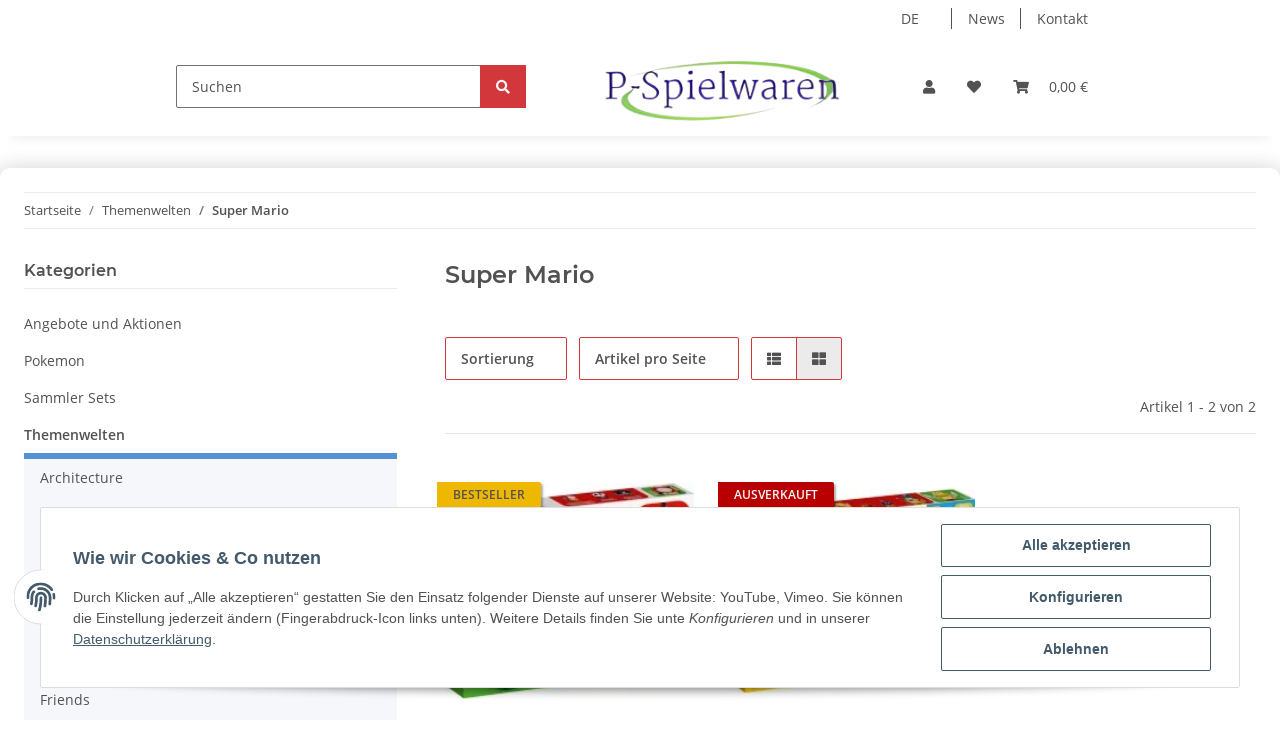

--- FILE ---
content_type: image/svg+xml
request_url: https://img.idealo.com/badges/322077/06dfd009-fd05-4282-8112-facc7938c955
body_size: 33132
content:
<svg fill="none" width="190" viewBox="0 0 190 225" height="225" xmlns="http://www.w3.org/2000/svg"><g><rect rx="8" fill="#F7F5F7" width="190" height="225"/><circle fill="#0A3761" r="29" cx="95" cy="41"/><path fill="#FEC002" d="m42.7 125.8-6 3.6h-.5l-.2-.6 1.6-6.7-.2-.5-5.2-4.6a.5.5 0 0 1 .3-.9l6.9-.6.4-.3 2.7-6.4a.5.5 0 0 1 .8-.2l.2.2 2.7 6.4.4.3 7 .6a.5.5 0 0 1 .2 1l-5.2 4.5-.2.5 1.6 6.7a.5.5 0 0 1-.5.7h-.3l-6-3.7z"/><path fill="#FEC002" d="m68.7 125.8-6 3.6h-.5l-.2-.6 1.6-6.7-.2-.5-5.2-4.6a.5.5 0 0 1 .3-.9l6.9-.6.4-.3 2.7-6.4a.5.5 0 0 1 .8-.2l.2.2 2.7 6.4.4.3 7 .6a.5.5 0 0 1 .2 1l-5.2 4.5-.2.5 1.6 6.7a.5.5 0 0 1-.5.7h-.3l-6-3.7z"/><path fill="#FEC002" d="m94.7 125.8-6 3.6h-.5l-.2-.6 1.6-6.7-.2-.5-5.2-4.6a.5.5 0 0 1 .3-.9l6.9-.6.4-.3 2.7-6.4a.5.5 0 0 1 .8-.2l.2.2 2.7 6.4.4.3 7 .6a.5.5 0 0 1 .2 1l-5.2 4.5-.2.5 1.6 6.7-.2.6h-.6l-6-3.6z"/><path fill="#FEC002" d="m120.7 125.8-6 3.6h-.5l-.2-.6 1.6-6.7-.2-.5-5.2-4.6a.5.5 0 0 1 .3-.9l6.9-.6.4-.3 2.7-6.4.5-.3.5.3 2.7 6.4.4.3 7 .6a.5.5 0 0 1 .2 1l-5.2 4.5-.2.5 1.6 6.7-.2.6h-.6l-6-3.6z"/><path fill="#FEC002" d="m146.7 125.8-6 3.6h-.5l-.2-.6 1.6-6.7-.2-.5-5.2-4.6a.5.5 0 0 1 .3-.9l6.9-.6.4-.3 2.7-6.4.5-.3.5.3 2.7 6.4.4.3 7 .6a.5.5 0 0 1 .2 1l-5.2 4.5-.2.5 1.6 6.7-.2.6h-.6l-6-3.6z"/><path fill="#0A3761" d="M60.9 179H57v3.1h3.9zm0 4.7H57v10.7h3.9z"/><path fill="#0A3761" clip-rule="evenodd" d="m63.2 187.6.1-2q.2-.8.8-1.5t1.8-1 3.2-.3h1l1.3.1q.6 0 1.1.4.6.2 1 .7l.3 1v-6h4v15.3H74v-2l-.5.8-.8.7-1.2.4-1.5.2h-1q-2 0-3.2-.4-1.2-.3-1.8-1-.6-.5-.8-1.4l-.1-2zm3.7 1.7.1.9.3.6.7.4 1.2.1h3.2l1-.4.4-.6.2-1.1V188q0-.7-.2-1-.1-.4-.5-.7l-.8-.3-1.1-.1h-2.2l-1.2.1q-.4 0-.7.4l-.3.6v2.3m23.1 2q0 .8-1.5.7h-2.7c-.9 0-2-.5-2-1.4v-.8h10v-2c0-3.7-1.7-5-6-5H85c-3 0-5 1.3-5 5.4v1c0 4.7 2.7 5.2 5.4 5.2h3.9c3.3 0 4.5-.7 4.6-3zm-6-4.3q-.2-1.8 1.9-1.8h2.3q2.1 0 2 1.8v.5H84zm11.4 3.4c0-3 4.2-2.9 4.6-2.9h3c.8 0 2 .3 2.3.7V187q.2-1.8-1.9-1.8h-2.3q-1.9 0-1.9.7h-3.5q.2-3.3 4.9-3.1h4.5q4 0 4.1 4v7.5h-3.8v-1.5l-.3.4c-.6 1-1.1 1.2-3.1 1.2h-2.7c-2.4 0-4-.5-4-3zm8.5 1.7q1.5 0 1.5-1.2c0-1.4-.4-1.6-2.4-1.6H101q-2.1 0-2 1.2-.1 1.8 2 1.6zm7.6 2.3h4V179h-4zm6.1-7.2c0-3.7 2.4-4.4 4.6-4.4h5.5c2.1 0 4.6.7 4.6 4.4v2.8c0 3.7-2.5 4.4-4.6 4.4h-5.5c-2.2 0-4.6-.7-4.6-4.4zm3.8 2v1l.3.6.7.4 1.3.1h3.3l.8-.4.5-.7.2-1V188q0-.7-.2-1-.1-.4-.5-.7l-.8-.3-1.2-.1h-2.1l-1.3.1q-.4 0-.7.4l-.3.6v2.3" fill-rule="evenodd"/><path fill="#F60" clip-rule="evenodd" d="M57 202h75.3v-3.1H57z" fill-rule="evenodd"/><path fill="#0A3761" clip-rule="evenodd" d="M178 208.909a4.092 4.092 0 1 0 .001 8.183 4.092 4.092 0 0 0-.001-8.183ZM173 213a5 5 0 1 1 10.001.001A5 5 0 0 1 173 213Z" fill-rule="evenodd"/><path fill="#0A3761" clip-rule="evenodd" d="M178 212.545c.251 0 .455.204.455.455v1.818a.455.455 0 0 1-.91 0V213c0-.251.204-.455.455-.455ZM177.545 211.182c0-.251.204-.455.455-.455h.005a.455.455 0 0 1 0 .909H178a.455.455 0 0 1-.455-.454Z" fill-rule="evenodd"/><g fill="white" font-size="24px" font-weight="bold" stroke="white"><path d="M91.625 41.625 L91.625 44.2656 L79.3281 44.2656 L79.1719 42.2188 L86.2812 30.9375 L88.9688 30.9375 L86.0625 35.7969 L82.5156 41.625 L91.625 41.625 ZM89.6875 30.9375 L89.6875 48 L86.3125 48 L86.3125 30.9375 L89.6875 30.9375 ZM96.7852 45.1562 L96.7695 47.4062 Q96.7695 48.7188 96.1133 50.0312 Q95.4727 51.3594 94.4727 52.2031 L92.7227 51.3125 Q93.0039 50.7656 93.2852 50.2188 Q93.5664 49.6875 93.7539 49.0469 Q93.9414 48.4062 93.9414 47.5781 L93.9414 45.1562 L96.7852 45.1562 ZM101.7383 45.4375 L101.957 45.4375 Q103.3633 45.4375 104.3789 45.0938 Q105.3945 44.7344 106.0508 44.0781 Q106.707 43.4219 107.0195 42.4688 Q107.3477 41.5156 107.3477 40.2969 L107.3477 37.0625 Q107.3477 36.1406 107.1602 35.4375 Q106.9727 34.7344 106.6445 34.2812 Q106.3164 33.8125 105.8633 33.5781 Q105.4258 33.3438 104.9102 33.3438 Q104.3477 33.3438 103.9102 33.625 Q103.4727 33.8906 103.1758 34.3594 Q102.8789 34.8281 102.7227 35.4375 Q102.5664 36.0312 102.5664 36.6875 Q102.5664 37.3438 102.707 37.9375 Q102.8633 38.5312 103.1602 38.9844 Q103.4727 39.4375 103.9258 39.7031 Q104.3945 39.9531 105.0039 39.9531 Q105.6133 39.9531 106.082 39.7344 Q106.5508 39.5 106.8789 39.125 Q107.2227 38.75 107.3945 38.2969 Q107.582 37.8438 107.582 37.375 L108.707 37.9844 Q108.707 38.7969 108.3477 39.5938 Q108.0039 40.3906 107.3633 41.0469 Q106.7383 41.6875 105.9102 42.0781 Q105.0977 42.4688 104.1602 42.4688 Q102.9727 42.4688 102.0352 42.0312 Q101.1133 41.5938 100.4727 40.8125 Q99.8477 40.0312 99.5195 38.9844 Q99.1914 37.9375 99.1914 36.7188 Q99.1914 35.4844 99.582 34.3906 Q99.9883 33.2969 100.7383 32.4688 Q101.5039 31.6406 102.5664 31.1719 Q103.6289 30.6875 104.9258 30.6875 Q106.2227 30.6875 107.2852 31.2031 Q108.3633 31.7031 109.1133 32.625 Q109.8789 33.5312 110.3008 34.8125 Q110.7227 36.0938 110.7227 37.6562 L110.7227 38.8281 Q110.7227 40.4844 110.3633 41.9219 Q110.0039 43.3438 109.2852 44.5 Q108.582 45.6562 107.5352 46.4844 Q106.4883 47.2969 105.0977 47.7344 Q103.7227 48.1719 102.0039 48.1719 L101.7383 48.1719 L101.7383 45.4375 Z" stroke="none"/><path fill="rgb(45,45,45)" d="M59.0312 88.0938 L59.0312 89.7031 L53.8281 89.7031 L53.8281 88.0938 L59.0312 88.0938 ZM54.4375 84.0469 L54.4375 94 L52.3906 94 L52.3906 84.0469 L54.4375 84.0469 ZM60.4844 84.0469 L60.4844 94 L58.4531 94 L58.4531 84.0469 L60.4844 84.0469 ZM65.5566 94.1406 Q64.6973 94.1406 64.0098 93.8594 Q63.3223 93.5781 62.8379 93.0938 Q62.3691 92.5938 62.1191 91.9531 Q61.8691 91.2969 61.8691 90.5469 L61.8691 90.2812 Q61.8691 89.4375 62.1035 88.75 Q62.3535 88.0469 62.791 87.5312 Q63.2441 87.0156 63.8848 86.75 Q64.5254 86.4688 65.3379 86.4688 Q66.1191 86.4688 66.7285 86.7344 Q67.3379 86.9844 67.7441 87.4688 Q68.166 87.9375 68.3691 88.6094 Q68.5879 89.2812 68.5879 90.0938 L68.5879 90.9062 L62.7129 90.9062 L62.7129 89.5938 L66.6504 89.5938 L66.6504 89.4531 Q66.6504 89.0312 66.5098 88.7188 Q66.3691 88.3906 66.0723 88.2031 Q65.7754 88 65.3223 88 Q64.9316 88 64.6504 88.1719 Q64.3691 88.3438 64.1816 88.6562 Q64.0098 88.9688 63.9316 89.375 Q63.8535 89.7812 63.8535 90.2812 L63.8535 90.5469 Q63.8535 91 63.9785 91.375 Q64.1035 91.75 64.3379 92.0312 Q64.5723 92.2969 64.9004 92.4531 Q65.2441 92.5938 65.6816 92.5938 Q66.2129 92.5938 66.666 92.3906 Q67.1348 92.1875 67.4629 91.75 L68.4316 92.7969 Q68.1973 93.125 67.791 93.4375 Q67.4004 93.75 66.8379 93.9531 Q66.2754 94.1406 65.5566 94.1406 ZM71.6797 88.2188 L71.6797 94 L69.7109 94 L69.7109 86.6094 L71.5703 86.6094 L71.6797 88.2188 ZM73.9141 86.5625 L73.8672 88.375 Q73.7266 88.3594 73.5234 88.3438 Q73.3203 88.3281 73.1641 88.3281 Q72.7422 88.3281 72.4297 88.4375 Q72.1328 88.5312 71.9297 88.7344 Q71.7422 88.9375 71.6328 89.2344 Q71.5391 89.5312 71.5234 89.9062 L71.1328 89.7812 Q71.1328 89.0781 71.2734 88.4688 Q71.4141 87.8594 71.6797 87.4062 Q71.9609 86.9531 72.3672 86.7188 Q72.7734 86.4688 73.2891 86.4688 Q73.4609 86.4688 73.6328 86.5 Q73.8047 86.5156 73.9141 86.5625 ZM77.3535 92.5625 L78.9941 86.6094 L81.0566 86.6094 L78.5566 94 L77.3066 94 L77.3535 92.5625 ZM76.2285 86.6094 L77.8691 92.5781 L77.9004 94 L76.6504 94 L74.166 86.6094 L76.2285 86.6094 ZM81.6143 90.375 L81.6143 90.2344 Q81.6143 89.4219 81.8486 88.7344 Q82.083 88.0469 82.5205 87.5469 Q82.9736 87.0312 83.6143 86.75 Q84.2705 86.4688 85.0986 86.4688 Q85.9424 86.4688 86.5986 86.75 Q87.2549 87.0312 87.708 87.5469 Q88.1611 88.0469 88.3799 88.7344 Q88.6143 89.4219 88.6143 90.2344 L88.6143 90.375 Q88.6143 91.1875 88.3799 91.875 Q88.1611 92.5625 87.708 93.0781 Q87.2549 93.5781 86.5986 93.8594 Q85.958 94.1406 85.1143 94.1406 Q84.2861 94.1406 83.6299 93.8594 Q82.9736 93.5781 82.5205 93.0781 Q82.083 92.5625 81.8486 91.875 Q81.6143 91.1875 81.6143 90.375 ZM83.583 90.2344 L83.583 90.375 Q83.583 90.8438 83.6611 91.25 Q83.7393 91.6406 83.9268 91.9531 Q84.1143 92.25 84.3955 92.4219 Q84.6924 92.5938 85.1143 92.5938 Q85.5361 92.5938 85.8174 92.4219 Q86.1143 92.25 86.2861 91.9531 Q86.4736 91.6406 86.5518 91.25 Q86.6455 90.8438 86.6455 90.375 L86.6455 90.2344 Q86.6455 89.7812 86.5518 89.3906 Q86.4736 88.9844 86.2861 88.6719 Q86.1143 88.3594 85.8174 88.1875 Q85.5205 88 85.0986 88 Q84.6924 88 84.3955 88.1875 Q84.1143 88.3594 83.9268 88.6719 Q83.7393 88.9844 83.6611 89.3906 Q83.583 89.7812 83.583 90.2344 ZM91.7979 88.2188 L91.7979 94 L89.8291 94 L89.8291 86.6094 L91.6885 86.6094 L91.7979 88.2188 ZM94.0322 86.5625 L93.9854 88.375 Q93.8447 88.3594 93.6416 88.3438 Q93.4385 88.3281 93.2822 88.3281 Q92.8604 88.3281 92.5479 88.4375 Q92.251 88.5312 92.0479 88.7344 Q91.8604 88.9375 91.751 89.2344 Q91.6572 89.5312 91.6416 89.9062 L91.251 89.7812 Q91.251 89.0781 91.3916 88.4688 Q91.5322 87.8594 91.7979 87.4062 Q92.0791 86.9531 92.4854 86.7188 Q92.8916 86.4688 93.4072 86.4688 Q93.5791 86.4688 93.751 86.5 Q93.9229 86.5156 94.0322 86.5625 ZM96.9248 88.2188 L96.9248 94 L94.9561 94 L94.9561 86.6094 L96.8154 86.6094 L96.9248 88.2188 ZM99.1592 86.5625 L99.1123 88.375 Q98.9717 88.3594 98.7686 88.3438 Q98.5654 88.3281 98.4092 88.3281 Q97.9873 88.3281 97.6748 88.4375 Q97.3779 88.5312 97.1748 88.7344 Q96.9873 88.9375 96.8779 89.2344 Q96.7842 89.5312 96.7686 89.9062 L96.3779 89.7812 Q96.3779 89.0781 96.5186 88.4688 Q96.6592 87.8594 96.9248 87.4062 Q97.2061 86.9531 97.6123 86.7188 Q98.0186 86.4688 98.5342 86.4688 Q98.7061 86.4688 98.8779 86.5 Q99.0498 86.5156 99.1592 86.5625 ZM104.083 92.3281 L104.083 89.0312 Q104.083 88.6875 103.958 88.4375 Q103.8486 88.1719 103.5986 88.0312 Q103.3643 87.875 102.9736 87.875 Q102.6455 87.875 102.3955 88 Q102.1611 88.1094 102.0361 88.3281 Q101.9111 88.5312 101.9111 88.7969 L99.9424 88.7969 Q99.9424 88.3281 100.1611 87.9062 Q100.3799 87.4844 100.7861 87.1562 Q101.208 86.8281 101.7861 86.6562 Q102.3643 86.4688 103.083 86.4688 Q103.9424 86.4688 104.6143 86.7656 Q105.2861 87.0469 105.6611 87.625 Q106.0518 88.1875 106.0518 89.0469 L106.0518 92.2188 Q106.0518 92.8281 106.1299 93.2188 Q106.208 93.5938 106.3486 93.8906 L106.3486 94 L104.3643 94 Q104.2236 93.7031 104.1455 93.25 Q104.083 92.7969 104.083 92.3281 ZM104.333 89.5 L104.3486 90.6094 L103.2549 90.6094 Q102.8643 90.6094 102.5674 90.7031 Q102.2861 90.7812 102.0986 90.9531 Q101.9111 91.1094 101.8174 91.3281 Q101.7393 91.5312 101.7393 91.7812 Q101.7393 92.0312 101.8486 92.2344 Q101.9736 92.4375 102.1924 92.5625 Q102.4111 92.6719 102.708 92.6719 Q103.1455 92.6719 103.4736 92.5 Q103.8018 92.3125 103.9893 92.0625 Q104.1768 91.7969 104.1768 91.5625 L104.6924 92.3906 Q104.583 92.6719 104.3955 92.9844 Q104.208 93.2812 103.9268 93.5469 Q103.6455 93.7969 103.2393 93.9688 Q102.833 94.1406 102.2705 94.1406 Q101.5674 94.1406 100.9893 93.8594 Q100.4268 93.5625 100.0986 93.0625 Q99.7705 92.5625 99.7705 91.9219 Q99.7705 91.3438 99.9893 90.8906 Q100.208 90.4375 100.6299 90.125 Q101.0674 89.8125 101.708 89.6562 Q102.3486 89.5 103.1924 89.5 L104.333 89.5 ZM112.2627 86.6094 L114.0439 86.6094 L114.0439 93.75 Q114.0439 94.7656 113.5908 95.4688 Q113.1533 96.1875 112.3408 96.5469 Q111.5439 96.9062 110.4814 96.9062 Q110.0283 96.9062 109.5127 96.7812 Q108.9971 96.6719 108.5283 96.4062 Q108.0596 96.1406 107.7471 95.75 L108.6064 94.5938 Q108.9502 94.9844 109.4033 95.2031 Q109.8564 95.4219 110.4033 95.4219 Q110.9346 95.4219 111.2939 95.2344 Q111.6689 95.0469 111.8564 94.6719 Q112.0596 94.2969 112.0596 93.7656 L112.0596 88.3125 L112.2627 86.6094 ZM107.2783 90.3906 L107.2783 90.25 Q107.2783 89.4062 107.4814 88.7188 Q107.7002 88.0156 108.0752 87.5156 Q108.4658 87.0156 109.0127 86.75 Q109.5752 86.4688 110.2783 86.4688 Q111.0127 86.4688 111.5127 86.75 Q112.0127 87.0156 112.3252 87.5156 Q112.6533 88.0156 112.8252 88.7031 Q113.0127 89.375 113.1221 90.1875 L113.1221 90.5 Q113.0127 91.2656 112.8096 91.9375 Q112.6064 92.5938 112.2627 93.0938 Q111.9346 93.5938 111.4346 93.875 Q110.9502 94.1406 110.2627 94.1406 Q109.5752 94.1406 109.0283 93.8594 Q108.4814 93.5781 108.0908 93.0781 Q107.7002 92.5625 107.4814 91.8906 Q107.2783 91.2031 107.2783 90.3906 ZM109.2471 90.25 L109.2471 90.3906 Q109.2471 90.8438 109.3408 91.25 Q109.4346 91.6406 109.6221 91.9531 Q109.8096 92.25 110.0908 92.4219 Q110.3721 92.5781 110.7627 92.5781 Q111.2939 92.5781 111.6377 92.3594 Q111.9814 92.125 112.1533 91.7188 Q112.3252 91.3125 112.3564 90.7969 L112.3564 89.8906 Q112.3408 89.4688 112.2314 89.125 Q112.1377 88.7812 111.9502 88.5312 Q111.7627 88.2812 111.4658 88.1562 Q111.1846 88.0156 110.7783 88.0156 Q110.3877 88.0156 110.1064 88.1875 Q109.8252 88.3594 109.6221 88.6719 Q109.4346 88.9688 109.3408 89.375 Q109.2471 89.7812 109.2471 90.25 ZM118.9795 94.1406 Q118.1201 94.1406 117.4326 93.8594 Q116.7451 93.5781 116.2607 93.0938 Q115.792 92.5938 115.542 91.9531 Q115.292 91.2969 115.292 90.5469 L115.292 90.2812 Q115.292 89.4375 115.5264 88.75 Q115.7764 88.0469 116.2139 87.5312 Q116.667 87.0156 117.3076 86.75 Q117.9482 86.4688 118.7607 86.4688 Q119.542 86.4688 120.1514 86.7344 Q120.7607 86.9844 121.167 87.4688 Q121.5889 87.9375 121.792 88.6094 Q122.0107 89.2812 122.0107 90.0938 L122.0107 90.9062 L116.1357 90.9062 L116.1357 89.5938 L120.0732 89.5938 L120.0732 89.4531 Q120.0732 89.0312 119.9326 88.7188 Q119.792 88.3906 119.4951 88.2031 Q119.1982 88 118.7451 88 Q118.3545 88 118.0732 88.1719 Q117.792 88.3438 117.6045 88.6562 Q117.4326 88.9688 117.3545 89.375 Q117.2764 89.7812 117.2764 90.2812 L117.2764 90.5469 Q117.2764 91 117.4014 91.375 Q117.5264 91.75 117.7607 92.0312 Q117.9951 92.2969 118.3232 92.4531 Q118.667 92.5938 119.1045 92.5938 Q119.6357 92.5938 120.0889 92.3906 Q120.5576 92.1875 120.8857 91.75 L121.8545 92.7969 Q121.6201 93.125 121.2139 93.4375 Q120.8232 93.75 120.2607 93.9531 Q119.6982 94.1406 118.9795 94.1406 ZM125.0557 88.1875 L125.0557 94 L123.0869 94 L123.0869 86.6094 L124.9463 86.6094 L125.0557 88.1875 ZM124.7744 90.0469 L124.2432 90.0469 Q124.2432 89.2188 124.4463 88.5625 Q124.665 87.9062 125.04 87.4375 Q125.4307 86.9688 125.9619 86.7188 Q126.4932 86.4688 127.1494 86.4688 Q127.665 86.4688 128.0869 86.625 Q128.5244 86.7656 128.8369 87.0938 Q129.1494 87.4219 129.3057 87.9688 Q129.4775 88.5 129.4775 89.2812 L129.4775 94 L127.5088 94 L127.5088 89.2812 Q127.5088 88.7812 127.3682 88.5156 Q127.2275 88.2344 126.9619 88.125 Q126.6963 88.0156 126.3213 88.0156 Q125.9307 88.0156 125.6338 88.1719 Q125.3369 88.3281 125.1494 88.6094 Q124.9619 88.875 124.8682 89.25 Q124.7744 89.625 124.7744 90.0469 ZM135.3564 92.3906 L135.3564 83.5 L137.3252 83.5 L137.3252 94 L135.5439 94 L135.3564 92.3906 ZM130.6689 90.3906 L130.6689 90.25 Q130.6689 89.4062 130.8564 88.7188 Q131.0596 88.0156 131.4189 87.5156 Q131.7939 87.0156 132.3252 86.75 Q132.8721 86.4688 133.5596 86.4688 Q134.2158 86.4688 134.7002 86.75 Q135.2002 87.0156 135.5439 87.5156 Q135.8877 88.0156 136.0908 88.7031 Q136.3096 89.375 136.4033 90.1875 L136.4033 90.5 Q136.3096 91.2656 136.0908 91.9375 Q135.8877 92.5938 135.5439 93.0938 Q135.2002 93.5938 134.7002 93.875 Q134.2158 94.1406 133.5596 94.1406 Q132.8564 94.1406 132.3252 93.8594 Q131.7939 93.5781 131.4189 93.0781 Q131.0596 92.5625 130.8564 91.8906 Q130.6689 91.2031 130.6689 90.3906 ZM132.6377 90.25 L132.6377 90.3906 Q132.6377 90.8438 132.7158 91.25 Q132.7939 91.6406 132.9502 91.9531 Q133.1221 92.25 133.3877 92.4219 Q133.6689 92.5781 134.0439 92.5781 Q134.5596 92.5781 134.8877 92.3594 Q135.2158 92.125 135.3877 91.7188 Q135.5596 91.3125 135.5908 90.7969 L135.5908 89.8906 Q135.5752 89.4688 135.4658 89.125 Q135.3721 88.7812 135.1846 88.5312 Q134.9971 88.2812 134.7158 88.1562 Q134.4346 88.0156 134.0596 88.0156 Q133.6846 88.0156 133.4033 88.1875 Q133.1377 88.3594 132.9658 88.6719 Q132.7939 88.9688 132.7158 89.375 Q132.6377 89.7812 132.6377 90.25 Z" stroke="none"/></g><g fill="rgb(45,45,45)" stroke="rgb(45,45,45)"><path d="M94.3438 147.9531 L94.3438 149 L87.8281 149 L87.8281 148.0938 L91.0938 144.4531 Q91.7031 143.7969 92.0312 143.3281 Q92.3594 142.8594 92.4844 142.4844 Q92.625 142.1094 92.625 141.7188 Q92.625 141.2344 92.4219 140.8281 Q92.2188 140.4219 91.8281 140.1875 Q91.4375 139.9531 90.8906 139.9531 Q90.2344 139.9531 89.7812 140.2188 Q89.3438 140.4688 89.125 140.9219 Q88.9062 141.375 88.9062 141.9688 L87.6406 141.9688 Q87.6406 141.125 88 140.4375 Q88.375 139.7344 89.0938 139.3281 Q89.8281 138.9062 90.8906 138.9062 Q91.8281 138.9062 92.5 139.25 Q93.1719 139.5781 93.5312 140.1719 Q93.8906 140.7656 93.8906 141.5625 Q93.8906 142 93.7344 142.4531 Q93.5938 142.9062 93.3281 143.3594 Q93.0781 143.7969 92.7344 144.2344 Q92.4062 144.6562 92.0312 145.0625 L89.3594 147.9531 L94.3438 147.9531 ZM97.54 143.4062 L98.4463 143.4062 Q99.1025 143.4062 99.54 143.1875 Q99.9775 142.9531 100.1807 142.5781 Q100.3994 142.1875 100.3994 141.7031 Q100.3994 141.125 100.2119 140.7344 Q100.0244 140.3438 99.6338 140.1562 Q99.2588 139.9531 98.665 139.9531 Q98.1338 139.9531 97.7275 140.1562 Q97.3213 140.3594 97.0869 140.75 Q96.8682 141.125 96.8682 141.6562 L95.6025 141.6562 Q95.6025 140.8906 95.9775 140.2656 Q96.3682 139.6406 97.0557 139.2812 Q97.7588 138.9062 98.665 138.9062 Q99.5713 138.9062 100.2432 139.2344 Q100.9307 139.5469 101.3057 140.1719 Q101.6807 140.7969 101.6807 141.7188 Q101.6807 142.1094 101.4932 142.5312 Q101.3213 142.9531 100.9619 143.3281 Q100.6025 143.6875 100.0088 143.9375 Q99.4307 144.1719 98.6182 144.1719 L97.54 144.1719 L97.54 143.4062 ZM97.54 144.4375 L97.54 143.6875 L98.6182 143.6875 Q99.5713 143.6875 100.1963 143.9062 Q100.8213 144.125 101.1807 144.5156 Q101.54 144.8906 101.6807 145.3438 Q101.8213 145.7812 101.8213 146.2188 Q101.8213 146.9219 101.5869 147.4688 Q101.3525 148 100.9307 148.375 Q100.5088 148.75 99.9307 148.9531 Q99.3525 149.1406 98.6807 149.1406 Q98.0244 149.1406 97.4463 148.9531 Q96.8838 148.7656 96.4463 148.4219 Q96.0088 148.0625 95.7588 147.5469 Q95.5244 147.0312 95.5244 146.375 L96.79 146.375 Q96.79 146.8906 97.0088 147.2812 Q97.2432 147.6719 97.665 147.8906 Q98.1025 148.0938 98.6807 148.0938 Q99.2588 148.0938 99.6807 147.8906 Q100.1025 147.6875 100.3213 147.2812 Q100.5557 146.875 100.5557 146.25 Q100.5557 145.625 100.29 145.2344 Q100.04 144.8281 99.5557 144.6406 Q99.0869 144.4375 98.4463 144.4375 L97.54 144.4375 Z" stroke="none"/><path d="M33.4688 154.0469 L33.4688 164 L32.1562 164 L32.1562 154.0469 L33.4688 154.0469 ZM39.4844 154.0469 L35.3438 158.6875 L33.0312 161.0938 L32.8125 159.6875 L34.5625 157.7656 L37.8906 154.0469 L39.4844 154.0469 ZM38.2188 164 L34.5312 159.1406 L35.3125 158.0938 L39.7812 164 L38.2188 164 ZM45.2686 162.2969 L45.2686 156.6094 L46.5498 156.6094 L46.5498 164 L45.3311 164 L45.2686 162.2969 ZM45.5186 160.7344 L46.0342 160.7188 Q46.0342 161.4531 45.8779 162.0781 Q45.7373 162.7031 45.3936 163.1719 Q45.0498 163.625 44.4873 163.8906 Q43.9404 164.1406 43.1436 164.1406 Q42.6123 164.1406 42.1592 163.9844 Q41.7061 163.8281 41.3779 163.5 Q41.0654 163.1719 40.8936 162.6406 Q40.7217 162.1094 40.7217 161.375 L40.7217 156.6094 L41.9873 156.6094 L41.9873 161.3906 Q41.9873 161.8906 42.0967 162.2188 Q42.2061 162.5312 42.3936 162.7188 Q42.5967 162.9062 42.8311 162.9844 Q43.0811 163.0625 43.3467 163.0625 Q44.1592 163.0625 44.6279 162.75 Q45.0967 162.4375 45.2998 161.9062 Q45.5186 161.375 45.5186 160.7344 ZM49.7363 158.1875 L49.7363 164 L48.4707 164 L48.4707 156.6094 L49.6582 156.6094 L49.7363 158.1875 ZM49.4238 160.0156 L48.9082 160 Q48.9082 159.2344 49.127 158.5938 Q49.3457 157.9531 49.7363 157.4844 Q50.1426 157 50.6895 156.7344 Q51.2363 156.4688 51.9082 156.4688 Q52.4551 156.4688 52.8926 156.625 Q53.3301 156.7656 53.6426 157.0938 Q53.9551 157.4062 54.1113 157.9219 Q54.2832 158.4219 54.2832 159.1562 L54.2832 164 L53.0176 164 L53.0176 159.1406 Q53.0176 158.5625 52.8457 158.2188 Q52.6738 157.8594 52.3457 157.7031 Q52.0176 157.5312 51.5332 157.5312 Q51.0645 157.5312 50.6738 157.7344 Q50.2988 157.9219 50.0176 158.2812 Q49.7363 158.625 49.5801 159.0781 Q49.4238 159.5156 49.4238 160.0156 ZM60.8584 162.5625 L60.8584 153.5 L62.124 153.5 L62.124 164 L60.9678 164 L60.8584 162.5625 ZM55.8896 160.3906 L55.8896 160.2344 Q55.8896 159.3906 56.0928 158.7031 Q56.2959 158 56.6865 157.5 Q57.0771 157 57.6084 156.7344 Q58.1396 156.4688 58.8115 156.4688 Q59.499 156.4688 60.0146 156.7188 Q60.5459 156.9531 60.9053 157.4219 Q61.2803 157.875 61.4834 158.5312 Q61.7021 159.1719 61.7959 160 L61.7959 160.625 Q61.7178 161.4375 61.499 162.0938 Q61.2803 162.7344 60.9053 163.2031 Q60.5459 163.6562 60.0146 163.9062 Q59.499 164.1406 58.7959 164.1406 Q58.1396 164.1406 57.6084 163.8594 Q57.0771 163.5781 56.6865 163.0781 Q56.2959 162.5625 56.0928 161.875 Q55.8896 161.1875 55.8896 160.3906 ZM57.1553 160.2344 L57.1553 160.3906 Q57.1553 160.9375 57.2646 161.4219 Q57.374 161.9062 57.6084 162.2812 Q57.8584 162.6406 58.2178 162.8594 Q58.5928 163.0625 59.1084 163.0625 Q59.7334 163.0625 60.1396 162.7969 Q60.5459 162.5312 60.7959 162.0938 Q61.0459 161.6562 61.1865 161.1406 L61.1865 159.5 Q61.0928 159.125 60.9365 158.7812 Q60.7959 158.4219 60.5459 158.1406 Q60.3115 157.8594 59.9521 157.7031 Q59.6084 157.5312 59.124 157.5312 Q58.6084 157.5312 58.2334 157.75 Q57.8584 157.9688 57.6084 158.3438 Q57.374 158.7031 57.2646 159.2031 Q57.1553 159.6875 57.1553 160.2344 ZM67.1602 164.1406 Q66.3945 164.1406 65.7695 163.875 Q65.1445 163.6094 64.6914 163.1406 Q64.2383 162.6562 64.0039 162 Q63.7695 161.3438 63.7695 160.5625 L63.7695 160.2812 Q63.7695 159.375 64.0352 158.6719 Q64.3008 157.9531 64.7539 157.4688 Q65.207 156.9688 65.7852 156.7188 Q66.3789 156.4688 67.0039 156.4688 Q67.7852 156.4688 68.3633 156.75 Q68.9414 157.0156 69.3164 157.5 Q69.6914 157.9844 69.8633 158.6562 Q70.0352 159.3125 70.0352 160.0938 L70.0352 160.6562 L64.5195 160.6562 L64.5195 159.625 L68.7695 159.625 L68.7695 159.5312 Q68.7539 159.0312 68.5664 158.5781 Q68.3945 158.1094 68.0195 157.8125 Q67.6445 157.5 67.0039 157.5 Q66.5664 157.5 66.207 157.6875 Q65.8477 157.875 65.582 158.2344 Q65.3164 158.5781 65.1758 159.0938 Q65.0352 159.6094 65.0352 160.2812 L65.0352 160.5625 Q65.0352 161.0938 65.1758 161.5625 Q65.332 162.0156 65.6133 162.3594 Q65.8945 162.7031 66.3008 162.9062 Q66.707 163.1094 67.2383 163.1094 Q67.8945 163.1094 68.3633 162.8438 Q68.832 162.5625 69.1758 162.0938 L69.9414 162.7031 Q69.707 163.0625 69.332 163.3906 Q68.9727 163.7188 68.4258 163.9375 Q67.8945 164.1406 67.1602 164.1406 ZM72.7871 158.1875 L72.7871 164 L71.5215 164 L71.5215 156.6094 L72.709 156.6094 L72.7871 158.1875 ZM72.4746 160.0156 L71.959 160 Q71.959 159.2344 72.1777 158.5938 Q72.3965 157.9531 72.7871 157.4844 Q73.1934 157 73.7402 156.7344 Q74.2871 156.4688 74.959 156.4688 Q75.5059 156.4688 75.9434 156.625 Q76.3809 156.7656 76.6934 157.0938 Q77.0059 157.4062 77.1621 157.9219 Q77.334 158.4219 77.334 159.1562 L77.334 164 L76.0684 164 L76.0684 159.1406 Q76.0684 158.5625 75.8965 158.2188 Q75.7246 157.8594 75.3965 157.7031 Q75.0684 157.5312 74.584 157.5312 Q74.1152 157.5312 73.7246 157.7344 Q73.3496 157.9219 73.0684 158.2812 Q72.7871 158.625 72.6309 159.0781 Q72.4746 159.5156 72.4746 160.0156 ZM79.2373 153.5 L80.5186 153.5 L80.5186 162.5625 L80.4092 164 L79.2373 164 L79.2373 153.5 ZM85.5029 160.2344 L85.5029 160.3906 Q85.5029 161.1875 85.3154 161.875 Q85.1279 162.5625 84.7529 163.0781 Q84.3936 163.5781 83.8467 163.8594 Q83.3154 164.1406 82.6279 164.1406 Q81.9248 164.1406 81.3936 163.9062 Q80.8623 163.6562 80.5029 163.2031 Q80.1436 162.7344 79.9248 162.0938 Q79.7061 161.4375 79.6279 160.625 L79.6279 160 Q79.7061 159.1719 79.9248 158.5312 Q80.1436 157.875 80.5029 157.4219 Q80.8623 156.9531 81.3936 156.7188 Q81.9248 156.4688 82.6123 156.4688 Q83.3154 156.4688 83.8467 156.7344 Q84.3936 157 84.7529 157.5 Q85.1279 158 85.3154 158.7031 Q85.5029 159.3906 85.5029 160.2344 ZM84.2373 160.3906 L84.2373 160.2344 Q84.2373 159.6875 84.1279 159.2031 Q84.0342 158.7031 83.7998 158.3438 Q83.5811 157.9688 83.2061 157.75 Q82.8467 157.5312 82.2998 157.5312 Q81.8311 157.5312 81.4717 157.7031 Q81.1279 157.8594 80.8779 158.1406 Q80.6279 158.4219 80.4717 158.7812 Q80.3154 159.125 80.2529 159.5 L80.2529 161.1406 Q80.3623 161.625 80.6123 162.0625 Q80.8623 162.5 81.2686 162.7812 Q81.6904 163.0625 82.3154 163.0625 Q82.8311 163.0625 83.1904 162.8594 Q83.5654 162.6406 83.7842 162.2812 Q84.0186 161.9062 84.1279 161.4219 Q84.2373 160.9375 84.2373 160.3906 ZM90.1768 164.1406 Q89.4111 164.1406 88.7861 163.875 Q88.1611 163.6094 87.708 163.1406 Q87.2549 162.6562 87.0205 162 Q86.7861 161.3438 86.7861 160.5625 L86.7861 160.2812 Q86.7861 159.375 87.0518 158.6719 Q87.3174 157.9531 87.7705 157.4688 Q88.2236 156.9688 88.8018 156.7188 Q89.3955 156.4688 90.0205 156.4688 Q90.8018 156.4688 91.3799 156.75 Q91.958 157.0156 92.333 157.5 Q92.708 157.9844 92.8799 158.6562 Q93.0518 159.3125 93.0518 160.0938 L93.0518 160.6562 L87.5361 160.6562 L87.5361 159.625 L91.7861 159.625 L91.7861 159.5312 Q91.7705 159.0312 91.583 158.5781 Q91.4111 158.1094 91.0361 157.8125 Q90.6611 157.5 90.0205 157.5 Q89.583 157.5 89.2236 157.6875 Q88.8643 157.875 88.5986 158.2344 Q88.333 158.5781 88.1924 159.0938 Q88.0518 159.6094 88.0518 160.2812 L88.0518 160.5625 Q88.0518 161.0938 88.1924 161.5625 Q88.3486 162.0156 88.6299 162.3594 Q88.9111 162.7031 89.3174 162.9062 Q89.7236 163.1094 90.2549 163.1094 Q90.9111 163.1094 91.3799 162.8438 Q91.8486 162.5625 92.1924 162.0938 L92.958 162.7031 Q92.7236 163.0625 92.3486 163.3906 Q91.9893 163.7188 91.4424 163.9375 Q90.9111 164.1406 90.1768 164.1406 ZM96.4131 162.6875 L98.3037 156.6094 L99.1475 156.6094 L98.9756 157.8125 L97.0381 164 L96.2256 164 L96.4131 162.6875 ZM95.1318 156.6094 L96.7412 162.75 L96.8662 164 L96.0068 164 L93.8662 156.6094 L95.1318 156.6094 ZM100.96 162.7031 L102.5068 156.6094 L103.7568 156.6094 L101.6162 164 L100.7725 164 L100.96 162.7031 ZM99.3193 156.6094 L101.1787 162.5781 L101.3975 164 L100.585 164 L98.6006 157.7969 L98.4443 156.6094 L99.3193 156.6094 ZM108.1211 164.1406 Q107.3555 164.1406 106.7305 163.875 Q106.1055 163.6094 105.6523 163.1406 Q105.1992 162.6562 104.9648 162 Q104.7305 161.3438 104.7305 160.5625 L104.7305 160.2812 Q104.7305 159.375 104.9961 158.6719 Q105.2617 157.9531 105.7148 157.4688 Q106.168 156.9688 106.7461 156.7188 Q107.3398 156.4688 107.9648 156.4688 Q108.7461 156.4688 109.3242 156.75 Q109.9023 157.0156 110.2773 157.5 Q110.6523 157.9844 110.8242 158.6562 Q110.9961 159.3125 110.9961 160.0938 L110.9961 160.6562 L105.4805 160.6562 L105.4805 159.625 L109.7305 159.625 L109.7305 159.5312 Q109.7148 159.0312 109.5273 158.5781 Q109.3555 158.1094 108.9805 157.8125 Q108.6055 157.5 107.9648 157.5 Q107.5273 157.5 107.168 157.6875 Q106.8086 157.875 106.543 158.2344 Q106.2773 158.5781 106.1367 159.0938 Q105.9961 159.6094 105.9961 160.2812 L105.9961 160.5625 Q105.9961 161.0938 106.1367 161.5625 Q106.293 162.0156 106.5742 162.3594 Q106.8555 162.7031 107.2617 162.9062 Q107.668 163.1094 108.1992 163.1094 Q108.8555 163.1094 109.3242 162.8438 Q109.793 162.5625 110.1367 162.0938 L110.9023 162.7031 Q110.668 163.0625 110.293 163.3906 Q109.9336 163.7188 109.3867 163.9375 Q108.8555 164.1406 108.1211 164.1406 ZM113.748 157.7656 L113.748 164 L112.4824 164 L112.4824 156.6094 L113.7012 156.6094 L113.748 157.7656 ZM116.0605 156.5625 L116.0449 157.7344 Q115.8887 157.7031 115.748 157.7031 Q115.6074 157.6875 115.4355 157.6875 Q114.998 157.6875 114.6543 157.8281 Q114.3262 157.9531 114.0918 158.2031 Q113.8574 158.4531 113.7168 158.7969 Q113.5918 159.125 113.5449 159.5312 L113.2012 159.7344 Q113.2012 159.0625 113.3262 158.4844 Q113.4668 157.8906 113.748 157.4375 Q114.0293 156.9844 114.4512 156.7344 Q114.8887 156.4688 115.498 156.4688 Q115.623 156.4688 115.7949 156.5 Q115.9824 156.5312 116.0605 156.5625 ZM120.3203 156.6094 L120.3203 157.5781 L116.3203 157.5781 L116.3203 156.6094 L120.3203 156.6094 ZM117.6797 154.8125 L118.9453 154.8125 L118.9453 162.1719 Q118.9453 162.5469 119.0547 162.7344 Q119.1641 162.9219 119.3516 162.9844 Q119.5391 163.0469 119.7578 163.0469 Q119.9141 163.0469 120.0859 163.0156 Q120.2578 162.9844 120.3516 162.9688 L120.3516 164 Q120.1953 164.0469 119.9453 164.0938 Q119.7109 164.1406 119.3828 164.1406 Q118.9141 164.1406 118.5234 163.9531 Q118.1328 163.7656 117.8984 163.3438 Q117.6797 162.9062 117.6797 162.1562 L117.6797 154.8125 ZM126.3223 162.2969 L126.3223 156.6094 L127.6035 156.6094 L127.6035 164 L126.3848 164 L126.3223 162.2969 ZM126.5723 160.7344 L127.0879 160.7188 Q127.0879 161.4531 126.9316 162.0781 Q126.791 162.7031 126.4473 163.1719 Q126.1035 163.625 125.541 163.8906 Q124.9941 164.1406 124.1973 164.1406 Q123.666 164.1406 123.2129 163.9844 Q122.7598 163.8281 122.4316 163.5 Q122.1191 163.1719 121.9473 162.6406 Q121.7754 162.1094 121.7754 161.375 L121.7754 156.6094 L123.041 156.6094 L123.041 161.3906 Q123.041 161.8906 123.1504 162.2188 Q123.2598 162.5312 123.4473 162.7188 Q123.6504 162.9062 123.8848 162.9844 Q124.1348 163.0625 124.4004 163.0625 Q125.2129 163.0625 125.6816 162.75 Q126.1504 162.4375 126.3535 161.9062 Q126.5723 161.375 126.5723 160.7344 ZM130.79 158.1875 L130.79 164 L129.5244 164 L129.5244 156.6094 L130.7119 156.6094 L130.79 158.1875 ZM130.4775 160.0156 L129.9619 160 Q129.9619 159.2344 130.1807 158.5938 Q130.3994 157.9531 130.79 157.4844 Q131.1963 157 131.7432 156.7344 Q132.29 156.4688 132.9619 156.4688 Q133.5088 156.4688 133.9463 156.625 Q134.3838 156.7656 134.6963 157.0938 Q135.0088 157.4062 135.165 157.9219 Q135.3369 158.4219 135.3369 159.1562 L135.3369 164 L134.0713 164 L134.0713 159.1406 Q134.0713 158.5625 133.8994 158.2188 Q133.7275 157.8594 133.3994 157.7031 Q133.0713 157.5312 132.5869 157.5312 Q132.1182 157.5312 131.7275 157.7344 Q131.3525 157.9219 131.0713 158.2812 Q130.79 158.625 130.6338 159.0781 Q130.4775 159.5156 130.4775 160.0156 ZM142.0371 156.6094 L143.1934 156.6094 L143.1934 163.8438 Q143.1934 164.8281 142.7871 165.5156 Q142.3965 166.2031 141.6934 166.5625 Q140.9902 166.9219 140.0684 166.9219 Q139.6777 166.9219 139.1621 166.7969 Q138.6465 166.6875 138.1465 166.3906 Q137.6621 166.1094 137.3184 165.6406 L137.9902 164.875 Q138.4434 165.4375 138.9434 165.6562 Q139.459 165.875 139.959 165.875 Q140.5684 165.875 141.0059 165.6406 Q141.4434 165.4219 141.6777 164.9844 Q141.9277 164.5469 141.9277 163.9062 L141.9277 158.2344 L142.0371 156.6094 ZM136.9434 160.3906 L136.9434 160.2344 Q136.9434 159.3906 137.1465 158.7031 Q137.3496 158 137.7246 157.5 Q138.1152 157 138.6465 156.7344 Q139.1934 156.4688 139.8652 156.4688 Q140.5684 156.4688 141.084 156.7188 Q141.6152 156.9531 141.9746 157.4219 Q142.3496 157.875 142.5527 158.5312 Q142.7715 159.1719 142.8496 160 L142.8496 160.625 Q142.7715 161.4375 142.5527 162.0938 Q142.3496 162.7344 141.9746 163.2031 Q141.6152 163.6562 141.084 163.9062 Q140.5527 164.1406 139.8496 164.1406 Q139.1934 164.1406 138.6465 163.8594 Q138.1152 163.5781 137.7246 163.0781 Q137.3496 162.5625 137.1465 161.875 Q136.9434 161.1875 136.9434 160.3906 ZM138.209 160.2344 L138.209 160.3906 Q138.209 160.9375 138.3184 161.4219 Q138.4434 161.9062 138.6777 162.2812 Q138.9121 162.6406 139.2715 162.8594 Q139.6465 163.0625 140.1621 163.0625 Q140.7871 163.0625 141.1934 162.7969 Q141.6152 162.5312 141.8496 162.0938 Q142.0996 161.6562 142.2402 161.1406 L142.2402 159.5 Q142.1621 159.125 142.0059 158.7812 Q141.8496 158.4219 141.5996 158.1406 Q141.3652 157.8594 141.0059 157.7031 Q140.6621 157.5312 140.1777 157.5312 Q139.6621 157.5312 139.2871 157.75 Q138.9121 157.9688 138.6777 158.3438 Q138.4434 158.7031 138.3184 159.2031 Q138.209 159.6875 138.209 160.2344 ZM148.1797 164.1406 Q147.4141 164.1406 146.7891 163.875 Q146.1641 163.6094 145.7109 163.1406 Q145.2578 162.6562 145.0234 162 Q144.7891 161.3438 144.7891 160.5625 L144.7891 160.2812 Q144.7891 159.375 145.0547 158.6719 Q145.3203 157.9531 145.7734 157.4688 Q146.2266 156.9688 146.8047 156.7188 Q147.3984 156.4688 148.0234 156.4688 Q148.8047 156.4688 149.3828 156.75 Q149.9609 157.0156 150.3359 157.5 Q150.7109 157.9844 150.8828 158.6562 Q151.0547 159.3125 151.0547 160.0938 L151.0547 160.6562 L145.5391 160.6562 L145.5391 159.625 L149.7891 159.625 L149.7891 159.5312 Q149.7734 159.0312 149.5859 158.5781 Q149.4141 158.1094 149.0391 157.8125 Q148.6641 157.5 148.0234 157.5 Q147.5859 157.5 147.2266 157.6875 Q146.8672 157.875 146.6016 158.2344 Q146.3359 158.5781 146.1953 159.0938 Q146.0547 159.6094 146.0547 160.2812 L146.0547 160.5625 Q146.0547 161.0938 146.1953 161.5625 Q146.3516 162.0156 146.6328 162.3594 Q146.9141 162.7031 147.3203 162.9062 Q147.7266 163.1094 148.2578 163.1094 Q148.9141 163.1094 149.3828 162.8438 Q149.8516 162.5625 150.1953 162.0938 L150.9609 162.7031 Q150.7266 163.0625 150.3516 163.3906 Q149.9922 163.7188 149.4453 163.9375 Q148.9141 164.1406 148.1797 164.1406 ZM153.8066 158.1875 L153.8066 164 L152.541 164 L152.541 156.6094 L153.7285 156.6094 L153.8066 158.1875 ZM153.4941 160.0156 L152.9785 160 Q152.9785 159.2344 153.1973 158.5938 Q153.416 157.9531 153.8066 157.4844 Q154.2129 157 154.7598 156.7344 Q155.3066 156.4688 155.9785 156.4688 Q156.5254 156.4688 156.9629 156.625 Q157.4004 156.7656 157.7129 157.0938 Q158.0254 157.4062 158.1816 157.9219 Q158.3535 158.4219 158.3535 159.1562 L158.3535 164 L157.0879 164 L157.0879 159.1406 Q157.0879 158.5625 156.916 158.2188 Q156.7441 157.8594 156.416 157.7031 Q156.0879 157.5312 155.6035 157.5312 Q155.1348 157.5312 154.7441 157.7344 Q154.3691 157.9219 154.0879 158.2812 Q153.8066 158.625 153.6504 159.0781 Q153.4941 159.5156 153.4941 160.0156 Z" stroke="none"/></g></g>
<metadata><rdf:RDF xmlns:rdf="http://www.w3.org/1999/02/22-rdf-syntax-ns#" xmlns:dc="http://purl.org/dc/elements/1.1/"><rdf:Description rdf:about="https://img.idealo.com/badges/322077/06dfd009-fd05-4282-8112-facc7938c955"><dc:identifier>https://img.idealo.com/badges/322077/06dfd009-fd05-4282-8112-facc7938c955</dc:identifier><dc:date>2026-01-11T01:04:50.645000492Z</dc:date></rdf:Description></rdf:RDF></metadata></svg>